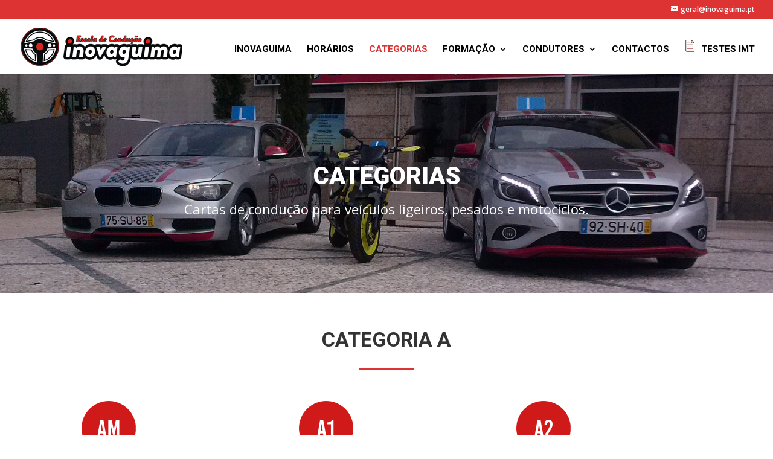

--- FILE ---
content_type: text/html; charset=UTF-8
request_url: https://inovaguima.pt/categorias/
body_size: 11258
content:
<!DOCTYPE html>
<html lang="pt-PT">
<head>
	<meta charset="UTF-8" />
<link rel="canonical" href="https://inovaguima.pt/categorias/" /><meta http-equiv="X-UA-Compatible" content="IE=edge">
	<link rel="pingback" href="https://inovaguima.pt/xmlrpc.php" />

	<script type="text/javascript">
		document.documentElement.className = 'js';
	</script>

	<script>var et_site_url='https://inovaguima.pt';var et_post_id='29586';function et_core_page_resource_fallback(a,b){"undefined"===typeof b&&(b=a.sheet.cssRules&&0===a.sheet.cssRules.length);b&&(a.onerror=null,a.onload=null,a.href?a.href=et_site_url+"/?et_core_page_resource="+a.id+et_post_id:a.src&&(a.src=et_site_url+"/?et_core_page_resource="+a.id+et_post_id))}
</script><title>CATEGORIAS | Inovaguima Escola de Condução</title>
<meta name='robots' content='max-image-preview:large' />
	<style>img:is([sizes="auto" i], [sizes^="auto," i]) { contain-intrinsic-size: 3000px 1500px }</style>
	<link rel='dns-prefetch' href='//fonts.googleapis.com' />
<link rel="alternate" type="application/rss+xml" title="Inovaguima Escola de Condução &raquo; Feed" href="https://inovaguima.pt/feed/" />
<link rel="alternate" type="application/rss+xml" title="Inovaguima Escola de Condução &raquo; Feed de comentários" href="https://inovaguima.pt/comments/feed/" />
<script type="text/javascript">
/* <![CDATA[ */
window._wpemojiSettings = {"baseUrl":"https:\/\/s.w.org\/images\/core\/emoji\/15.0.3\/72x72\/","ext":".png","svgUrl":"https:\/\/s.w.org\/images\/core\/emoji\/15.0.3\/svg\/","svgExt":".svg","source":{"concatemoji":"https:\/\/inovaguima.pt\/wp-includes\/js\/wp-emoji-release.min.js?ver=6.7.4"}};
/*! This file is auto-generated */
!function(i,n){var o,s,e;function c(e){try{var t={supportTests:e,timestamp:(new Date).valueOf()};sessionStorage.setItem(o,JSON.stringify(t))}catch(e){}}function p(e,t,n){e.clearRect(0,0,e.canvas.width,e.canvas.height),e.fillText(t,0,0);var t=new Uint32Array(e.getImageData(0,0,e.canvas.width,e.canvas.height).data),r=(e.clearRect(0,0,e.canvas.width,e.canvas.height),e.fillText(n,0,0),new Uint32Array(e.getImageData(0,0,e.canvas.width,e.canvas.height).data));return t.every(function(e,t){return e===r[t]})}function u(e,t,n){switch(t){case"flag":return n(e,"\ud83c\udff3\ufe0f\u200d\u26a7\ufe0f","\ud83c\udff3\ufe0f\u200b\u26a7\ufe0f")?!1:!n(e,"\ud83c\uddfa\ud83c\uddf3","\ud83c\uddfa\u200b\ud83c\uddf3")&&!n(e,"\ud83c\udff4\udb40\udc67\udb40\udc62\udb40\udc65\udb40\udc6e\udb40\udc67\udb40\udc7f","\ud83c\udff4\u200b\udb40\udc67\u200b\udb40\udc62\u200b\udb40\udc65\u200b\udb40\udc6e\u200b\udb40\udc67\u200b\udb40\udc7f");case"emoji":return!n(e,"\ud83d\udc26\u200d\u2b1b","\ud83d\udc26\u200b\u2b1b")}return!1}function f(e,t,n){var r="undefined"!=typeof WorkerGlobalScope&&self instanceof WorkerGlobalScope?new OffscreenCanvas(300,150):i.createElement("canvas"),a=r.getContext("2d",{willReadFrequently:!0}),o=(a.textBaseline="top",a.font="600 32px Arial",{});return e.forEach(function(e){o[e]=t(a,e,n)}),o}function t(e){var t=i.createElement("script");t.src=e,t.defer=!0,i.head.appendChild(t)}"undefined"!=typeof Promise&&(o="wpEmojiSettingsSupports",s=["flag","emoji"],n.supports={everything:!0,everythingExceptFlag:!0},e=new Promise(function(e){i.addEventListener("DOMContentLoaded",e,{once:!0})}),new Promise(function(t){var n=function(){try{var e=JSON.parse(sessionStorage.getItem(o));if("object"==typeof e&&"number"==typeof e.timestamp&&(new Date).valueOf()<e.timestamp+604800&&"object"==typeof e.supportTests)return e.supportTests}catch(e){}return null}();if(!n){if("undefined"!=typeof Worker&&"undefined"!=typeof OffscreenCanvas&&"undefined"!=typeof URL&&URL.createObjectURL&&"undefined"!=typeof Blob)try{var e="postMessage("+f.toString()+"("+[JSON.stringify(s),u.toString(),p.toString()].join(",")+"));",r=new Blob([e],{type:"text/javascript"}),a=new Worker(URL.createObjectURL(r),{name:"wpTestEmojiSupports"});return void(a.onmessage=function(e){c(n=e.data),a.terminate(),t(n)})}catch(e){}c(n=f(s,u,p))}t(n)}).then(function(e){for(var t in e)n.supports[t]=e[t],n.supports.everything=n.supports.everything&&n.supports[t],"flag"!==t&&(n.supports.everythingExceptFlag=n.supports.everythingExceptFlag&&n.supports[t]);n.supports.everythingExceptFlag=n.supports.everythingExceptFlag&&!n.supports.flag,n.DOMReady=!1,n.readyCallback=function(){n.DOMReady=!0}}).then(function(){return e}).then(function(){var e;n.supports.everything||(n.readyCallback(),(e=n.source||{}).concatemoji?t(e.concatemoji):e.wpemoji&&e.twemoji&&(t(e.twemoji),t(e.wpemoji)))}))}((window,document),window._wpemojiSettings);
/* ]]> */
</script>
<meta content="Divi v.4.7.7" name="generator"/><style id='wp-emoji-styles-inline-css' type='text/css'>

	img.wp-smiley, img.emoji {
		display: inline !important;
		border: none !important;
		box-shadow: none !important;
		height: 1em !important;
		width: 1em !important;
		margin: 0 0.07em !important;
		vertical-align: -0.1em !important;
		background: none !important;
		padding: 0 !important;
	}
</style>
<link rel='stylesheet' id='wp-block-library-css' href='https://inovaguima.pt/wp-includes/css/dist/block-library/style.min.css?ver=6.7.4' type='text/css' media='all' />
<style id='classic-theme-styles-inline-css' type='text/css'>
/*! This file is auto-generated */
.wp-block-button__link{color:#fff;background-color:#32373c;border-radius:9999px;box-shadow:none;text-decoration:none;padding:calc(.667em + 2px) calc(1.333em + 2px);font-size:1.125em}.wp-block-file__button{background:#32373c;color:#fff;text-decoration:none}
</style>
<style id='global-styles-inline-css' type='text/css'>
:root{--wp--preset--aspect-ratio--square: 1;--wp--preset--aspect-ratio--4-3: 4/3;--wp--preset--aspect-ratio--3-4: 3/4;--wp--preset--aspect-ratio--3-2: 3/2;--wp--preset--aspect-ratio--2-3: 2/3;--wp--preset--aspect-ratio--16-9: 16/9;--wp--preset--aspect-ratio--9-16: 9/16;--wp--preset--color--black: #000000;--wp--preset--color--cyan-bluish-gray: #abb8c3;--wp--preset--color--white: #ffffff;--wp--preset--color--pale-pink: #f78da7;--wp--preset--color--vivid-red: #cf2e2e;--wp--preset--color--luminous-vivid-orange: #ff6900;--wp--preset--color--luminous-vivid-amber: #fcb900;--wp--preset--color--light-green-cyan: #7bdcb5;--wp--preset--color--vivid-green-cyan: #00d084;--wp--preset--color--pale-cyan-blue: #8ed1fc;--wp--preset--color--vivid-cyan-blue: #0693e3;--wp--preset--color--vivid-purple: #9b51e0;--wp--preset--gradient--vivid-cyan-blue-to-vivid-purple: linear-gradient(135deg,rgba(6,147,227,1) 0%,rgb(155,81,224) 100%);--wp--preset--gradient--light-green-cyan-to-vivid-green-cyan: linear-gradient(135deg,rgb(122,220,180) 0%,rgb(0,208,130) 100%);--wp--preset--gradient--luminous-vivid-amber-to-luminous-vivid-orange: linear-gradient(135deg,rgba(252,185,0,1) 0%,rgba(255,105,0,1) 100%);--wp--preset--gradient--luminous-vivid-orange-to-vivid-red: linear-gradient(135deg,rgba(255,105,0,1) 0%,rgb(207,46,46) 100%);--wp--preset--gradient--very-light-gray-to-cyan-bluish-gray: linear-gradient(135deg,rgb(238,238,238) 0%,rgb(169,184,195) 100%);--wp--preset--gradient--cool-to-warm-spectrum: linear-gradient(135deg,rgb(74,234,220) 0%,rgb(151,120,209) 20%,rgb(207,42,186) 40%,rgb(238,44,130) 60%,rgb(251,105,98) 80%,rgb(254,248,76) 100%);--wp--preset--gradient--blush-light-purple: linear-gradient(135deg,rgb(255,206,236) 0%,rgb(152,150,240) 100%);--wp--preset--gradient--blush-bordeaux: linear-gradient(135deg,rgb(254,205,165) 0%,rgb(254,45,45) 50%,rgb(107,0,62) 100%);--wp--preset--gradient--luminous-dusk: linear-gradient(135deg,rgb(255,203,112) 0%,rgb(199,81,192) 50%,rgb(65,88,208) 100%);--wp--preset--gradient--pale-ocean: linear-gradient(135deg,rgb(255,245,203) 0%,rgb(182,227,212) 50%,rgb(51,167,181) 100%);--wp--preset--gradient--electric-grass: linear-gradient(135deg,rgb(202,248,128) 0%,rgb(113,206,126) 100%);--wp--preset--gradient--midnight: linear-gradient(135deg,rgb(2,3,129) 0%,rgb(40,116,252) 100%);--wp--preset--font-size--small: 13px;--wp--preset--font-size--medium: 20px;--wp--preset--font-size--large: 36px;--wp--preset--font-size--x-large: 42px;--wp--preset--spacing--20: 0.44rem;--wp--preset--spacing--30: 0.67rem;--wp--preset--spacing--40: 1rem;--wp--preset--spacing--50: 1.5rem;--wp--preset--spacing--60: 2.25rem;--wp--preset--spacing--70: 3.38rem;--wp--preset--spacing--80: 5.06rem;--wp--preset--shadow--natural: 6px 6px 9px rgba(0, 0, 0, 0.2);--wp--preset--shadow--deep: 12px 12px 50px rgba(0, 0, 0, 0.4);--wp--preset--shadow--sharp: 6px 6px 0px rgba(0, 0, 0, 0.2);--wp--preset--shadow--outlined: 6px 6px 0px -3px rgba(255, 255, 255, 1), 6px 6px rgba(0, 0, 0, 1);--wp--preset--shadow--crisp: 6px 6px 0px rgba(0, 0, 0, 1);}:where(.is-layout-flex){gap: 0.5em;}:where(.is-layout-grid){gap: 0.5em;}body .is-layout-flex{display: flex;}.is-layout-flex{flex-wrap: wrap;align-items: center;}.is-layout-flex > :is(*, div){margin: 0;}body .is-layout-grid{display: grid;}.is-layout-grid > :is(*, div){margin: 0;}:where(.wp-block-columns.is-layout-flex){gap: 2em;}:where(.wp-block-columns.is-layout-grid){gap: 2em;}:where(.wp-block-post-template.is-layout-flex){gap: 1.25em;}:where(.wp-block-post-template.is-layout-grid){gap: 1.25em;}.has-black-color{color: var(--wp--preset--color--black) !important;}.has-cyan-bluish-gray-color{color: var(--wp--preset--color--cyan-bluish-gray) !important;}.has-white-color{color: var(--wp--preset--color--white) !important;}.has-pale-pink-color{color: var(--wp--preset--color--pale-pink) !important;}.has-vivid-red-color{color: var(--wp--preset--color--vivid-red) !important;}.has-luminous-vivid-orange-color{color: var(--wp--preset--color--luminous-vivid-orange) !important;}.has-luminous-vivid-amber-color{color: var(--wp--preset--color--luminous-vivid-amber) !important;}.has-light-green-cyan-color{color: var(--wp--preset--color--light-green-cyan) !important;}.has-vivid-green-cyan-color{color: var(--wp--preset--color--vivid-green-cyan) !important;}.has-pale-cyan-blue-color{color: var(--wp--preset--color--pale-cyan-blue) !important;}.has-vivid-cyan-blue-color{color: var(--wp--preset--color--vivid-cyan-blue) !important;}.has-vivid-purple-color{color: var(--wp--preset--color--vivid-purple) !important;}.has-black-background-color{background-color: var(--wp--preset--color--black) !important;}.has-cyan-bluish-gray-background-color{background-color: var(--wp--preset--color--cyan-bluish-gray) !important;}.has-white-background-color{background-color: var(--wp--preset--color--white) !important;}.has-pale-pink-background-color{background-color: var(--wp--preset--color--pale-pink) !important;}.has-vivid-red-background-color{background-color: var(--wp--preset--color--vivid-red) !important;}.has-luminous-vivid-orange-background-color{background-color: var(--wp--preset--color--luminous-vivid-orange) !important;}.has-luminous-vivid-amber-background-color{background-color: var(--wp--preset--color--luminous-vivid-amber) !important;}.has-light-green-cyan-background-color{background-color: var(--wp--preset--color--light-green-cyan) !important;}.has-vivid-green-cyan-background-color{background-color: var(--wp--preset--color--vivid-green-cyan) !important;}.has-pale-cyan-blue-background-color{background-color: var(--wp--preset--color--pale-cyan-blue) !important;}.has-vivid-cyan-blue-background-color{background-color: var(--wp--preset--color--vivid-cyan-blue) !important;}.has-vivid-purple-background-color{background-color: var(--wp--preset--color--vivid-purple) !important;}.has-black-border-color{border-color: var(--wp--preset--color--black) !important;}.has-cyan-bluish-gray-border-color{border-color: var(--wp--preset--color--cyan-bluish-gray) !important;}.has-white-border-color{border-color: var(--wp--preset--color--white) !important;}.has-pale-pink-border-color{border-color: var(--wp--preset--color--pale-pink) !important;}.has-vivid-red-border-color{border-color: var(--wp--preset--color--vivid-red) !important;}.has-luminous-vivid-orange-border-color{border-color: var(--wp--preset--color--luminous-vivid-orange) !important;}.has-luminous-vivid-amber-border-color{border-color: var(--wp--preset--color--luminous-vivid-amber) !important;}.has-light-green-cyan-border-color{border-color: var(--wp--preset--color--light-green-cyan) !important;}.has-vivid-green-cyan-border-color{border-color: var(--wp--preset--color--vivid-green-cyan) !important;}.has-pale-cyan-blue-border-color{border-color: var(--wp--preset--color--pale-cyan-blue) !important;}.has-vivid-cyan-blue-border-color{border-color: var(--wp--preset--color--vivid-cyan-blue) !important;}.has-vivid-purple-border-color{border-color: var(--wp--preset--color--vivid-purple) !important;}.has-vivid-cyan-blue-to-vivid-purple-gradient-background{background: var(--wp--preset--gradient--vivid-cyan-blue-to-vivid-purple) !important;}.has-light-green-cyan-to-vivid-green-cyan-gradient-background{background: var(--wp--preset--gradient--light-green-cyan-to-vivid-green-cyan) !important;}.has-luminous-vivid-amber-to-luminous-vivid-orange-gradient-background{background: var(--wp--preset--gradient--luminous-vivid-amber-to-luminous-vivid-orange) !important;}.has-luminous-vivid-orange-to-vivid-red-gradient-background{background: var(--wp--preset--gradient--luminous-vivid-orange-to-vivid-red) !important;}.has-very-light-gray-to-cyan-bluish-gray-gradient-background{background: var(--wp--preset--gradient--very-light-gray-to-cyan-bluish-gray) !important;}.has-cool-to-warm-spectrum-gradient-background{background: var(--wp--preset--gradient--cool-to-warm-spectrum) !important;}.has-blush-light-purple-gradient-background{background: var(--wp--preset--gradient--blush-light-purple) !important;}.has-blush-bordeaux-gradient-background{background: var(--wp--preset--gradient--blush-bordeaux) !important;}.has-luminous-dusk-gradient-background{background: var(--wp--preset--gradient--luminous-dusk) !important;}.has-pale-ocean-gradient-background{background: var(--wp--preset--gradient--pale-ocean) !important;}.has-electric-grass-gradient-background{background: var(--wp--preset--gradient--electric-grass) !important;}.has-midnight-gradient-background{background: var(--wp--preset--gradient--midnight) !important;}.has-small-font-size{font-size: var(--wp--preset--font-size--small) !important;}.has-medium-font-size{font-size: var(--wp--preset--font-size--medium) !important;}.has-large-font-size{font-size: var(--wp--preset--font-size--large) !important;}.has-x-large-font-size{font-size: var(--wp--preset--font-size--x-large) !important;}
:where(.wp-block-post-template.is-layout-flex){gap: 1.25em;}:where(.wp-block-post-template.is-layout-grid){gap: 1.25em;}
:where(.wp-block-columns.is-layout-flex){gap: 2em;}:where(.wp-block-columns.is-layout-grid){gap: 2em;}
:root :where(.wp-block-pullquote){font-size: 1.5em;line-height: 1.6;}
</style>
<link rel='stylesheet' id='divi-fonts-css' href='https://fonts.googleapis.com/css?family=Open+Sans:300italic,400italic,600italic,700italic,800italic,400,300,600,700,800&#038;subset=latin,latin-ext&#038;display=swap' type='text/css' media='all' />
<link rel='stylesheet' id='divi-style-css' href='https://inovaguima.pt/wp-content/themes/Divi/style.css?ver=4.7.7' type='text/css' media='all' />
<link rel='stylesheet' id='et-builder-googlefonts-cached-css' href='https://fonts.googleapis.com/css?family=Roboto:100,100italic,300,300italic,regular,italic,500,500italic,700,700italic,900,900italic|Open+Sans:300,300italic,regular,italic,600,600italic,700,700italic,800,800italic|Dosis:200,300,regular,500,600,700,800|Montserrat:100,100italic,200,200italic,300,300italic,regular,italic,500,500italic,600,600italic,700,700italic,800,800italic,900,900italic&#038;subset=latin-ext,greek,greek-ext,vietnamese,cyrillic,latin,cyrillic-ext&#038;display=swap' type='text/css' media='all' />
<link rel='stylesheet' id='dashicons-css' href='https://inovaguima.pt/wp-includes/css/dashicons.min.css?ver=6.7.4' type='text/css' media='all' />
<script type="text/javascript" src="https://inovaguima.pt/wp-includes/js/jquery/jquery.min.js?ver=3.7.1" id="jquery-core-js"></script>
<script type="text/javascript" src="https://inovaguima.pt/wp-includes/js/jquery/jquery-migrate.min.js?ver=3.4.1" id="jquery-migrate-js"></script>
<link rel="https://api.w.org/" href="https://inovaguima.pt/wp-json/" /><link rel="alternate" title="JSON" type="application/json" href="https://inovaguima.pt/wp-json/wp/v2/pages/29586" /><link rel="EditURI" type="application/rsd+xml" title="RSD" href="https://inovaguima.pt/xmlrpc.php?rsd" />
<meta name="generator" content="WordPress 6.7.4" />
<link rel="canonical" href="https://inovaguima.pt/categorias/" />
<link rel='shortlink' href='https://inovaguima.pt/?p=29586' />
<link rel="alternate" title="oEmbed (JSON)" type="application/json+oembed" href="https://inovaguima.pt/wp-json/oembed/1.0/embed?url=https%3A%2F%2Finovaguima.pt%2Fcategorias%2F" />
<link rel="alternate" title="oEmbed (XML)" type="text/xml+oembed" href="https://inovaguima.pt/wp-json/oembed/1.0/embed?url=https%3A%2F%2Finovaguima.pt%2Fcategorias%2F&#038;format=xml" />
<meta name="viewport" content="width=device-width, initial-scale=1.0, maximum-scale=1.0, user-scalable=0" /><link rel="preload" href="https://inovaguima.pt/wp-content/themes/Divi/core/admin/fonts/modules.ttf" as="font" crossorigin="anonymous"><script type="text/javascript">
jQuery(document).ready(function(){
jQuery("button.et_pb_contact_submit").text('Enviar');
});
</script><link rel="icon" href="https://inovaguima.pt/wp-content/uploads/2017/05/inovaguima_favicon.png" sizes="32x32" />
<link rel="icon" href="https://inovaguima.pt/wp-content/uploads/2017/05/inovaguima_favicon.png" sizes="192x192" />
<link rel="apple-touch-icon" href="https://inovaguima.pt/wp-content/uploads/2017/05/inovaguima_favicon.png" />
<meta name="msapplication-TileImage" content="https://inovaguima.pt/wp-content/uploads/2017/05/inovaguima_favicon.png" />
<link rel="stylesheet" id="et-divi-customizer-global-cached-inline-styles" href="https://inovaguima.pt/wp-content/et-cache/global/et-divi-customizer-global-17696046546007.min.css" onerror="et_core_page_resource_fallback(this, true)" onload="et_core_page_resource_fallback(this)" /></head>
<body class="page-template-default page page-id-29586 et_pb_button_helper_class et_fullwidth_nav et_fullwidth_secondary_nav et_fixed_nav et_show_nav et_secondary_nav_enabled et_primary_nav_dropdown_animation_fade et_secondary_nav_dropdown_animation_fade et_header_style_left et_pb_footer_columns4 et_cover_background et_pb_gutter osx et_pb_gutters3 et_pb_pagebuilder_layout et_smooth_scroll et_no_sidebar et_divi_theme et-db et_minified_js et_minified_css">
	<div id="page-container">

					<div id="top-header">
			<div class="container clearfix">

			
				<div id="et-info">
				
									<a href="mailto:geral@inovaguima.pt"><span id="et-info-email">geral@inovaguima.pt</span></a>
				
								</div> <!-- #et-info -->

			
				<div id="et-secondary-menu">
								</div> <!-- #et-secondary-menu -->

			</div> <!-- .container -->
		</div> <!-- #top-header -->
		
	
			<header id="main-header" data-height-onload="70">
			<div class="container clearfix et_menu_container">
							<div class="logo_container">
					<span class="logo_helper"></span>
					<a href="https://inovaguima.pt/">
						<img src="https://inovaguima.pt/wp-content/uploads/2017/05/inovaguima_logo.png" alt="Inovaguima Escola de Condução" id="logo" data-height-percentage="80" />
					</a>
				</div>
							<div id="et-top-navigation" data-height="70" data-fixed-height="40">
											<nav id="top-menu-nav">
						<ul id="top-menu" class="nav"><li id="menu-item-29029" class="menu-item menu-item-type-custom menu-item-object-custom menu-item-home menu-item-29029"><a href="https://inovaguima.pt/">INOVAGUIMA</a></li>
<li id="menu-item-29446" class="menu-item menu-item-type-post_type menu-item-object-page menu-item-29446"><a href="https://inovaguima.pt/horarios/">HORÁRIOS</a></li>
<li id="menu-item-30573" class="menu-item menu-item-type-post_type menu-item-object-page current-menu-item page_item page-item-29586 current_page_item menu-item-30573"><a href="https://inovaguima.pt/categorias/" aria-current="page">CATEGORIAS</a></li>
<li id="menu-item-30959" class="menu-item menu-item-type-custom menu-item-object-custom menu-item-has-children menu-item-30959"><a href="#">FORMAÇÃO</a>
<ul class="sub-menu">
	<li id="menu-item-29594" class="menu-item menu-item-type-post_type menu-item-object-page menu-item-29594"><a href="https://inovaguima.pt/formacaocam/">FORMAÇÃO CAM</a></li>
	<li id="menu-item-30958" class="menu-item menu-item-type-post_type menu-item-object-page menu-item-30958"><a href="https://inovaguima.pt/tcc/">FORMAÇÃO TCC</a></li>
	<li id="menu-item-30957" class="menu-item menu-item-type-post_type menu-item-object-page menu-item-30957"><a href="https://inovaguima.pt/adr/">FORMAÇÃO ADR</a></li>
</ul>
</li>
<li id="menu-item-31013" class="menu-item menu-item-type-custom menu-item-object-custom menu-item-has-children menu-item-31013"><a href="#">CONDUTORES</a>
<ul class="sub-menu">
	<li id="menu-item-29595" class="menu-item menu-item-type-post_type menu-item-object-page menu-item-29595"><a href="https://inovaguima.pt/condutores/">CARTA DE LIGEIRO COM REBOQUE</a></li>
	<li id="menu-item-31012" class="menu-item menu-item-type-post_type menu-item-object-page menu-item-31012"><a href="https://inovaguima.pt/treino-a-encartados/">TREINO A ENCARTADOS</a></li>
	<li id="menu-item-31087" class="menu-item menu-item-type-post_type menu-item-object-page menu-item-31087"><a href="https://inovaguima.pt/carta-por-pontos/">CARTA POR PONTOS</a></li>
</ul>
</li>
<li id="menu-item-29400" class="menu-item menu-item-type-post_type menu-item-object-page menu-item-29400"><a href="https://inovaguima.pt/contactos/">CONTACTOS</a></li>
<li id="menu-item-30793" class="menu-item menu-item-type-custom menu-item-object-custom menu-item-30793"><a target="_blank" href="http://www.bomcondutor.pt"><img src="https://inovaguima.pt/wp-content/uploads/2017/05/testes_imt_logo.png"/>  TESTES IMT</a></li>
</ul>						</nav>
					
					
					
					
					<div id="et_mobile_nav_menu">
				<div class="mobile_nav closed">
					<span class="select_page">Select Page</span>
					<span class="mobile_menu_bar mobile_menu_bar_toggle"></span>
				</div>
			</div>				</div> <!-- #et-top-navigation -->
			</div> <!-- .container -->
			<div class="et_search_outer">
				<div class="container et_search_form_container">
					<form role="search" method="get" class="et-search-form" action="https://inovaguima.pt/">
					<input type="search" class="et-search-field" placeholder="Search &hellip;" value="" name="s" title="Search for:" />					</form>
					<span class="et_close_search_field"></span>
				</div>
			</div>
		</header> <!-- #main-header -->
			<div id="et-main-area">
	
<div id="main-content">


			
				<article id="post-29586" class="post-29586 page type-page status-publish hentry">

				
					<div class="entry-content">
					<div id="et-boc" class="et-boc">
			
		<div class="et-l et-l--post">
			<div class="et_builder_inner_content et_pb_gutters3">
		<div id="dotover" class="et_pb_section et_pb_section_0 et_pb_with_background et_section_regular" >
				
				
				
				
					<div class="et_pb_row et_pb_row_0">
				<div class="et_pb_column et_pb_column_4_4 et_pb_column_0  et_pb_css_mix_blend_mode_passthrough et-last-child">
				
				
				<div id="toptext" class="et_pb_module et_pb_cta_0 et_hover_enabled et_pb_promo  et_pb_text_align_center et_pb_bg_layout_dark et_pb_no_bg">
				
				
				<div class="et_pb_promo_description"><h2 class="et_pb_module_header">CATEGORIAS</h2><div>Cartas de condução para veículos ligeiros, pesados e motociclos.</div></div>
				
			</div>
			</div> <!-- .et_pb_column -->
				
				
			</div> <!-- .et_pb_row -->
				
				
			</div> <!-- .et_pb_section --><div class="et_pb_section et_pb_section_1 et_section_regular" >
				
				
				
				
					<div class="et_pb_row et_pb_row_1 et_pb_gutters2">
				<div class="et_pb_column et_pb_column_4_4 et_pb_column_1  et_pb_css_mix_blend_mode_passthrough et-last-child">
				
				
				<div class="et_pb_module et_pb_cta_1 et_pb_promo  et_pb_text_align_center et_pb_bg_layout_light et_pb_no_bg">
				
				
				<div class="et_pb_promo_description"><h2 class="et_pb_module_header">CATEGORIA A</h2></div>
				
			</div><div class="et_pb_module et_pb_divider et_pb_divider_0 et_pb_divider_position_center et_pb_space"><div class="et_pb_divider_internal"></div></div>
			</div> <!-- .et_pb_column -->
				
				
			</div> <!-- .et_pb_row --><div class="et_pb_row et_pb_row_2">
				<div class="et_pb_column et_pb_column_1_3 et_pb_column_2  et_pb_css_mix_blend_mode_passthrough">
				
				
				<div class="et_pb_module et_pb_blurb et_pb_blurb_0  et_pb_text_align_left  et_pb_blurb_position_top et_pb_bg_layout_light">
				
				
				<div class="et_pb_blurb_content">
					<div class="et_pb_main_blurb_image"><span class="et_pb_image_wrap"><img loading="lazy" decoding="async" width="298" height="95" src="https://inovaguima.pt/wp-content/uploads/2017/04/cat001.png" alt="" class="et-waypoint et_pb_animation_off wp-image-30745" /></span></div>
					<div class="et_pb_blurb_container">
						<h4 class="et_pb_module_header"><span>Categoria AM</span></h4>
						<div class="et_pb_blurb_description"><strong>Veículo a que habilita:</strong> Ciclomotores e quadriciclo ligeiro.<br />
<strong>Idade Mínima:</strong> 16 anos</div>
					</div>
				</div> <!-- .et_pb_blurb_content -->
			</div> <!-- .et_pb_blurb --><div class="et_pb_module et_pb_blurb et_pb_blurb_1  et_pb_text_align_left  et_pb_blurb_position_top et_pb_bg_layout_light">
				
				
				<div class="et_pb_blurb_content">
					<div class="et_pb_main_blurb_image"><span class="et_pb_image_wrap"><img loading="lazy" decoding="async" width="298" height="95" src="https://inovaguima.pt/wp-content/uploads/2017/04/cat04.png" alt="" class="et-waypoint et_pb_animation_off wp-image-30749" /></span></div>
					<div class="et_pb_blurb_container">
						<h4 class="et_pb_module_header"><span>Categoria A</span></h4>
						<div class="et_pb_blurb_description"><strong>Veículo a que habilita:</strong> Motociclos com ou sem carro lateral.<br />
<strong>Idade Mínima:</strong> 24 anos</div>
					</div>
				</div> <!-- .et_pb_blurb_content -->
			</div> <!-- .et_pb_blurb -->
			</div> <!-- .et_pb_column --><div class="et_pb_column et_pb_column_1_3 et_pb_column_3  et_pb_css_mix_blend_mode_passthrough">
				
				
				<div class="et_pb_module et_pb_blurb et_pb_blurb_2  et_pb_text_align_left  et_pb_blurb_position_top et_pb_bg_layout_light">
				
				
				<div class="et_pb_blurb_content">
					<div class="et_pb_main_blurb_image"><span class="et_pb_image_wrap"><img loading="lazy" decoding="async" width="298" height="95" src="https://inovaguima.pt/wp-content/uploads/2017/04/cat02.png" alt="" class="et-waypoint et_pb_animation_off wp-image-30747" /></span></div>
					<div class="et_pb_blurb_container">
						<h4 class="et_pb_module_header"><span>Categoria A1</span></h4>
						<div class="et_pb_blurb_description"><strong>Veículo a que habilita:</strong> Motociclos de cilindrada não superior a 125 cm3 e de potência máxima até 11 KW.<br />
<strong>Idade Mínima:</strong> 16 anos</div>
					</div>
				</div> <!-- .et_pb_blurb_content -->
			</div> <!-- .et_pb_blurb -->
			</div> <!-- .et_pb_column --><div class="et_pb_column et_pb_column_1_3 et_pb_column_4  et_pb_css_mix_blend_mode_passthrough et-last-child">
				
				
				<div class="et_pb_module et_pb_blurb et_pb_blurb_3  et_pb_text_align_left  et_pb_blurb_position_top et_pb_bg_layout_light">
				
				
				<div class="et_pb_blurb_content">
					<div class="et_pb_main_blurb_image"><span class="et_pb_image_wrap"><img loading="lazy" decoding="async" width="298" height="95" src="https://inovaguima.pt/wp-content/uploads/2017/04/cat03.png" alt="" class="et-waypoint et_pb_animation_off wp-image-30748" /></span></div>
					<div class="et_pb_blurb_container">
						<h4 class="et_pb_module_header"><span>Categoria A2</span></h4>
						<div class="et_pb_blurb_description"><strong>Veículo a que habilita:</strong> Motociclo de potência máxima não superior a 35 kw.<br />
<strong>Idade Mínima:</strong> 18 anos</div>
					</div>
				</div> <!-- .et_pb_blurb_content -->
			</div> <!-- .et_pb_blurb -->
			</div> <!-- .et_pb_column -->
				
				
			</div> <!-- .et_pb_row -->
				
				
			</div> <!-- .et_pb_section --><div class="et_pb_section et_pb_section_2 et_pb_with_background et_section_regular" >
				
				
				
				
					<div class="et_pb_row et_pb_row_3 et_pb_gutters2">
				<div class="et_pb_column et_pb_column_4_4 et_pb_column_5  et_pb_css_mix_blend_mode_passthrough et-last-child">
				
				
				<div class="et_pb_module et_pb_cta_2 et_hover_enabled et_pb_promo  et_pb_text_align_center et_pb_bg_layout_light et_pb_no_bg">
				
				
				<div class="et_pb_promo_description"><h2 class="et_pb_module_header">CATEGORIA B</h2></div>
				
			</div><div class="et_pb_module et_pb_divider et_pb_divider_1 et_pb_divider_position_center et_pb_space"><div class="et_pb_divider_internal"></div></div>
			</div> <!-- .et_pb_column -->
				
				
			</div> <!-- .et_pb_row --><div class="et_pb_row et_pb_row_4">
				<div class="et_pb_column et_pb_column_1_3 et_pb_column_6  et_pb_css_mix_blend_mode_passthrough">
				
				
				<div class="et_pb_module et_pb_blurb et_pb_blurb_4  et_pb_text_align_left  et_pb_blurb_position_top et_pb_bg_layout_light">
				
				
				<div class="et_pb_blurb_content">
					<div class="et_pb_main_blurb_image"><span class="et_pb_image_wrap"><img loading="lazy" decoding="async" width="298" height="95" src="https://inovaguima.pt/wp-content/uploads/2017/04/cat005.png" alt="" class="et-waypoint et_pb_animation_off wp-image-30766" /></span></div>
					<div class="et_pb_blurb_container">
						<h4 class="et_pb_module_header"><span>Categoria B</span></h4>
						<div class="et_pb_blurb_description"><strong>Veículo a que habilita:</strong> Automóveis ligeiros ou conjuntos de veículos compostos por automóvel ligeiro e reboque de massa máxima até 750 kg ou, sendo este superior, com massa máxima do conjunto não superior a 3500 kg.<br />
<strong>Idade Mínima:</strong> 18 anos</div>
					</div>
				</div> <!-- .et_pb_blurb_content -->
			</div> <!-- .et_pb_blurb -->
			</div> <!-- .et_pb_column --><div class="et_pb_column et_pb_column_1_3 et_pb_column_7  et_pb_css_mix_blend_mode_passthrough">
				
				
				<div class="et_pb_module et_pb_blurb et_pb_blurb_5  et_pb_text_align_left  et_pb_blurb_position_top et_pb_bg_layout_light">
				
				
				<div class="et_pb_blurb_content">
					<div class="et_pb_main_blurb_image"><span class="et_pb_image_wrap"><img loading="lazy" decoding="async" width="298" height="95" src="https://inovaguima.pt/wp-content/uploads/2017/04/cat006.png" alt="" class="et-waypoint et_pb_animation_off wp-image-30767" /></span></div>
					<div class="et_pb_blurb_container">
						<h4 class="et_pb_module_header"><span>Categoria B1</span></h4>
						<div class="et_pb_blurb_description"><strong>Veículo a que habilita:</strong> Quadriciclos pesados.<br />
<strong>Idade Mínima:</strong> 16 anos</div>
					</div>
				</div> <!-- .et_pb_blurb_content -->
			</div> <!-- .et_pb_blurb -->
			</div> <!-- .et_pb_column --><div class="et_pb_column et_pb_column_1_3 et_pb_column_8  et_pb_css_mix_blend_mode_passthrough et-last-child">
				
				
				<div class="et_pb_module et_pb_blurb et_pb_blurb_6  et_pb_text_align_left  et_pb_blurb_position_top et_pb_bg_layout_light">
				
				
				<div class="et_pb_blurb_content">
					<div class="et_pb_main_blurb_image"><span class="et_pb_image_wrap"><img loading="lazy" decoding="async" width="298" height="95" src="https://inovaguima.pt/wp-content/uploads/2017/04/cat007.png" alt="" class="et-waypoint et_pb_animation_off wp-image-30768" /></span></div>
					<div class="et_pb_blurb_container">
						<h4 class="et_pb_module_header"><span>Categoria B+E</span></h4>
						<div class="et_pb_blurb_description"><strong>Veículo a que habilita:</strong> Conjuntos de veículos acoplados, composto por um automóvel ligeiro e um reboque ou semirreboque com massa máxima autorizada não superior a 3500kg.<br />
<strong>Idade Mínima:</strong> 18 anos</div>
					</div>
				</div> <!-- .et_pb_blurb_content -->
			</div> <!-- .et_pb_blurb -->
			</div> <!-- .et_pb_column -->
				
				
			</div> <!-- .et_pb_row -->
				
				
			</div> <!-- .et_pb_section --><div class="et_pb_section et_pb_section_3 et_section_regular" >
				
				
				
				
					<div class="et_pb_row et_pb_row_5 et_pb_gutters2">
				<div class="et_pb_column et_pb_column_4_4 et_pb_column_9  et_pb_css_mix_blend_mode_passthrough et-last-child">
				
				
				<div class="et_pb_module et_pb_cta_3 et_hover_enabled et_pb_promo  et_pb_text_align_center et_pb_bg_layout_light et_pb_no_bg">
				
				
				<div class="et_pb_promo_description"><h2 class="et_pb_module_header">CATEGORIA C</h2></div>
				
			</div><div class="et_pb_module et_pb_divider et_pb_divider_2 et_pb_divider_position_center et_pb_space"><div class="et_pb_divider_internal"></div></div>
			</div> <!-- .et_pb_column -->
				
				
			</div> <!-- .et_pb_row --><div class="et_pb_row et_pb_row_6">
				<div class="et_pb_column et_pb_column_1_3 et_pb_column_10  et_pb_css_mix_blend_mode_passthrough">
				
				
				<div class="et_pb_module et_pb_blurb et_pb_blurb_7  et_pb_text_align_left  et_pb_blurb_position_top et_pb_bg_layout_light">
				
				
				<div class="et_pb_blurb_content">
					<div class="et_pb_main_blurb_image"><span class="et_pb_image_wrap"><img loading="lazy" decoding="async" width="298" height="95" src="https://inovaguima.pt/wp-content/uploads/2017/04/cat08.png" alt="" class="et-waypoint et_pb_animation_off wp-image-30753" /></span></div>
					<div class="et_pb_blurb_container">
						<h4 class="et_pb_module_header"><span>Categoria C</span></h4>
						<div class="et_pb_blurb_description"><strong>Veículo a que habilita:</strong> Automóveis pesados de mercadorias, a que pode ser atrelado reboque com massa máxima até 750 kg.<br />
<strong>Idade Mínima:</strong> 21 anos</div>
					</div>
				</div> <!-- .et_pb_blurb_content -->
			</div> <!-- .et_pb_blurb --><div class="et_pb_module et_pb_blurb et_pb_blurb_8  et_pb_text_align_left  et_pb_blurb_position_top et_pb_bg_layout_light">
				
				
				<div class="et_pb_blurb_content">
					<div class="et_pb_main_blurb_image"><span class="et_pb_image_wrap"><img loading="lazy" decoding="async" width="298" height="95" src="https://inovaguima.pt/wp-content/uploads/2017/04/cat11.png" alt="" class="et-waypoint et_pb_animation_off wp-image-30756" /></span></div>
					<div class="et_pb_blurb_container">
						<h4 class="et_pb_module_header"><span>Categoria C1+E</span></h4>
						<div class="et_pb_blurb_description"><strong>Veículo a que habilita:</strong> Conjunto de veículos acoplados, compostos por um veículo trator da categoria C1 e um reboque ou semirreboque com massa máxima autorizada superior a 750 kg, desde que a massa máxima do conjunto formada não exceda 12 000 kg.<br />
<strong>Idade Mínima:</strong> 18 anos</div>
					</div>
				</div> <!-- .et_pb_blurb_content -->
			</div> <!-- .et_pb_blurb -->
			</div> <!-- .et_pb_column --><div class="et_pb_column et_pb_column_1_3 et_pb_column_11  et_pb_css_mix_blend_mode_passthrough">
				
				
				<div class="et_pb_module et_pb_blurb et_pb_blurb_9  et_pb_text_align_left  et_pb_blurb_position_top et_pb_bg_layout_light">
				
				
				<div class="et_pb_blurb_content">
					<div class="et_pb_main_blurb_image"><span class="et_pb_image_wrap"><img loading="lazy" decoding="async" width="298" height="95" src="https://inovaguima.pt/wp-content/uploads/2017/04/cat09.png" alt="" class="et-waypoint et_pb_animation_off wp-image-30754" /></span></div>
					<div class="et_pb_blurb_container">
						<h4 class="et_pb_module_header"><span>Categoria C1</span></h4>
						<div class="et_pb_blurb_description"><strong>Veículo a que habilita:</strong> Automóveis pesados de mercadorias de massa máxima autorizada inferior a 7500 kg, a que pode ser atrelado um reboque com massa máxima autorizada até 750 kg<br />
<strong>Idade Mínima:</strong> 18 anos</div>
					</div>
				</div> <!-- .et_pb_blurb_content -->
			</div> <!-- .et_pb_blurb -->
			</div> <!-- .et_pb_column --><div class="et_pb_column et_pb_column_1_3 et_pb_column_12  et_pb_css_mix_blend_mode_passthrough et-last-child">
				
				
				<div class="et_pb_module et_pb_blurb et_pb_blurb_10  et_pb_text_align_left  et_pb_blurb_position_top et_pb_bg_layout_light">
				
				
				<div class="et_pb_blurb_content">
					<div class="et_pb_main_blurb_image"><span class="et_pb_image_wrap"><img loading="lazy" decoding="async" width="298" height="95" src="https://inovaguima.pt/wp-content/uploads/2017/04/cat10.png" alt="" class="et-waypoint et_pb_animation_off wp-image-30755" /></span></div>
					<div class="et_pb_blurb_container">
						<h4 class="et_pb_module_header"><span>Categoria C+E</span></h4>
						<div class="et_pb_blurb_description"><strong>Veículo a que habilita:</strong> Conjuntos de veículos acoplados compostos por veículo trator da categoria C e reboque ou semirreboque com massa máxima autorizada superior a 750 kg.<br />
<strong>Idade Mínima:</strong> 21 anos</div>
					</div>
				</div> <!-- .et_pb_blurb_content -->
			</div> <!-- .et_pb_blurb -->
			</div> <!-- .et_pb_column -->
				
				
			</div> <!-- .et_pb_row -->
				
				
			</div> <!-- .et_pb_section --><div class="et_pb_section et_pb_section_4 et_pb_with_background et_section_regular" >
				
				
				
				
					<div class="et_pb_row et_pb_row_7 et_pb_gutters2">
				<div class="et_pb_column et_pb_column_4_4 et_pb_column_13  et_pb_css_mix_blend_mode_passthrough et-last-child">
				
				
				<div class="et_pb_module et_pb_cta_4 et_hover_enabled et_pb_promo  et_pb_text_align_center et_pb_bg_layout_light et_pb_no_bg">
				
				
				<div class="et_pb_promo_description"><h2 class="et_pb_module_header">CATEGORIA D</h2></div>
				
			</div><div class="et_pb_module et_pb_divider et_pb_divider_3 et_pb_divider_position_center et_pb_space"><div class="et_pb_divider_internal"></div></div>
			</div> <!-- .et_pb_column -->
				
				
			</div> <!-- .et_pb_row --><div class="et_pb_row et_pb_row_8">
				<div class="et_pb_column et_pb_column_1_3 et_pb_column_14  et_pb_css_mix_blend_mode_passthrough">
				
				
				<div class="et_pb_module et_pb_blurb et_pb_blurb_11  et_pb_text_align_left  et_pb_blurb_position_top et_pb_bg_layout_light">
				
				
				<div class="et_pb_blurb_content">
					<div class="et_pb_main_blurb_image"><span class="et_pb_image_wrap"><img loading="lazy" decoding="async" width="298" height="95" src="https://inovaguima.pt/wp-content/uploads/2017/04/cat012.png" alt="" class="et-waypoint et_pb_animation_off wp-image-30769" /></span></div>
					<div class="et_pb_blurb_container">
						<h4 class="et_pb_module_header"><span>Categoria D</span></h4>
						<div class="et_pb_blurb_description"><strong>Veículo a que habilita:</strong> Automóveis pesados de passageiros, a que pode ser atrelado um reboque com massa máxima autorizada não superior a 750 kg.<br />
<strong>Idade Mínima:</strong> 24 anos</div>
					</div>
				</div> <!-- .et_pb_blurb_content -->
			</div> <!-- .et_pb_blurb --><div class="et_pb_module et_pb_blurb et_pb_blurb_12  et_pb_text_align_left  et_pb_blurb_position_top et_pb_bg_layout_light">
				
				
				<div class="et_pb_blurb_content">
					<div class="et_pb_main_blurb_image"><span class="et_pb_image_wrap"><img loading="lazy" decoding="async" width="298" height="95" src="https://inovaguima.pt/wp-content/uploads/2017/04/cat015.png" alt="" class="et-waypoint et_pb_animation_off wp-image-30772" /></span></div>
					<div class="et_pb_blurb_container">
						<h4 class="et_pb_module_header"><span>Categoria D1+E</span></h4>
						<div class="et_pb_blurb_description"><strong>Veículo a que habilita:</strong> Conjunto de veículos acoplados, compostos por um veículo trator da categoria D1 e um reboque com massa máxima autorizada superior a 750 kg.<br />
<strong>Idade Mínima:</strong> 21 anos</div>
					</div>
				</div> <!-- .et_pb_blurb_content -->
			</div> <!-- .et_pb_blurb -->
			</div> <!-- .et_pb_column --><div class="et_pb_column et_pb_column_1_3 et_pb_column_15  et_pb_css_mix_blend_mode_passthrough">
				
				
				<div class="et_pb_module et_pb_blurb et_pb_blurb_13  et_pb_text_align_left  et_pb_blurb_position_top et_pb_bg_layout_light">
				
				
				<div class="et_pb_blurb_content">
					<div class="et_pb_main_blurb_image"><span class="et_pb_image_wrap"><img loading="lazy" decoding="async" width="298" height="95" src="https://inovaguima.pt/wp-content/uploads/2017/04/cat013.png" alt="" class="et-waypoint et_pb_animation_off wp-image-30770" /></span></div>
					<div class="et_pb_blurb_container">
						<h4 class="et_pb_module_header"><span>Categoria D1</span></h4>
						<div class="et_pb_blurb_description"><strong>Veículo a que habilita:</strong> Automóveis pesados de passageiros com lotação até 17 lugares, incluindo o condutor, e com comprimento máximo não superior a 8 m, a que pode ser atrelado um reboque com massa máxima autorizada não superior a 750 kg. <strong>Idade Mínima:</strong> 21 anos</div>
					</div>
				</div> <!-- .et_pb_blurb_content -->
			</div> <!-- .et_pb_blurb -->
			</div> <!-- .et_pb_column --><div class="et_pb_column et_pb_column_1_3 et_pb_column_16  et_pb_css_mix_blend_mode_passthrough et-last-child">
				
				
				<div class="et_pb_module et_pb_blurb et_pb_blurb_14  et_pb_text_align_left  et_pb_blurb_position_top et_pb_bg_layout_light">
				
				
				<div class="et_pb_blurb_content">
					<div class="et_pb_main_blurb_image"><span class="et_pb_image_wrap"><img loading="lazy" decoding="async" width="298" height="95" src="https://inovaguima.pt/wp-content/uploads/2017/04/cat014.png" alt="" class="et-waypoint et_pb_animation_off wp-image-30771" /></span></div>
					<div class="et_pb_blurb_container">
						<h4 class="et_pb_module_header"><span>Categoria D+E</span></h4>
						<div class="et_pb_blurb_description"><strong>Veículo a que habilita:</strong> Conjunto de veículos acoplados, compostos por um veículo trator da categoria D e um reboque com massa máxima autorizada superior a 750 kg. <strong>Idade Mínima:</strong> 24 anos</div>
					</div>
				</div> <!-- .et_pb_blurb_content -->
			</div> <!-- .et_pb_blurb -->
			</div> <!-- .et_pb_column -->
				
				
			</div> <!-- .et_pb_row -->
				
				
			</div> <!-- .et_pb_section --><div class="et_pb_section et_pb_section_5 et_pb_section_parallax et_section_regular et_section_transparent" >
				
				
				
				
					<div class="et_pb_row et_pb_row_9">
				<div class="et_pb_column et_pb_column_4_4 et_pb_column_17  et_pb_css_mix_blend_mode_passthrough et-last-child">
				
				
				<div class="et_pb_module et_pb_cta_5 et_hover_enabled et_pb_promo  et_pb_text_align_center et_pb_bg_layout_light et_pb_no_bg">
				
				
				<div class="et_pb_promo_description"><h2 class="et_pb_module_header">Mais informações?</h2><div>Se pretender obter mais informações, não hesite em contactar-nos através dos nossos contactos ou se preferir<br />
através do nosso formulário de contacto.</div></div>
				<div class="et_pb_button_wrapper"><a class="et_pb_button et_pb_promo_button" href="https://inovaguima.pt/contactos/">CONTACTE-NOS</a></div>
			</div>
			</div> <!-- .et_pb_column -->
				
				
			</div> <!-- .et_pb_row -->
				
				
			</div> <!-- .et_pb_section --><div class="et_pb_section et_pb_section_7 et_pb_with_background et_section_regular" >
				
				
				
				
					<div class="et_pb_row et_pb_row_10">
				<div class="et_pb_column et_pb_column_1_3 et_pb_column_18  et_pb_css_mix_blend_mode_passthrough">
				
				
				<div class="et_pb_module et_pb_blurb et_pb_blurb_15  et_pb_text_align_left  et_pb_blurb_position_left et_pb_bg_layout_dark">
				
				
				<div class="et_pb_blurb_content">
					<div class="et_pb_main_blurb_image"><a href="#"><span class="et_pb_image_wrap"><span class="et-waypoint et_pb_animation_top et-pb-icon">&#xe01d;</span></span></a></div>
					<div class="et_pb_blurb_container">
						
						<div class="et_pb_blurb_description"><p>Largo República do Brasil nºs 28 e 34<br />
4810-446 Guimarães</p></div>
					</div>
				</div> <!-- .et_pb_blurb_content -->
			</div> <!-- .et_pb_blurb -->
			</div> <!-- .et_pb_column --><div class="et_pb_column et_pb_column_1_3 et_pb_column_19  et_pb_css_mix_blend_mode_passthrough">
				
				
				<div class="et_pb_module et_pb_blurb et_pb_blurb_16  et_pb_text_align_left  et_pb_blurb_position_left et_pb_bg_layout_dark">
				
				
				<div class="et_pb_blurb_content">
					<div class="et_pb_main_blurb_image"><a href="#"><span class="et_pb_image_wrap"><span class="et-waypoint et_pb_animation_top et-pb-icon">&#xe090;</span></span></a></div>
					<div class="et_pb_blurb_container">
						
						<div class="et_pb_blurb_description"><p style="padding-bottom: 0px;">Telefone: 253 773 873 </p>
<p style="font-size: 11px; padding-bottom: 10px;">(Chamada para rede fixa nacional)</p></div>
					</div>
				</div> <!-- .et_pb_blurb_content -->
			</div> <!-- .et_pb_blurb --><div class="et_pb_module et_pb_blurb et_pb_blurb_17  et_pb_text_align_left  et_pb_blurb_position_left et_pb_bg_layout_dark">
				
				
				<div class="et_pb_blurb_content">
					<div class="et_pb_main_blurb_image"><a href="#"><span class="et_pb_image_wrap"><span class="et-waypoint et_pb_animation_top et-pb-icon">&#xe00b;</span></span></a></div>
					<div class="et_pb_blurb_container">
						
						<div class="et_pb_blurb_description"><p style="padding-bottom: 0px;">Telemóvel: 91 869 08 58 </p>
<p style="font-size: 11px; padding-bottom: 0px;">(Chamada para rede móvel nacional)</p></div>
					</div>
				</div> <!-- .et_pb_blurb_content -->
			</div> <!-- .et_pb_blurb -->
			</div> <!-- .et_pb_column --><div class="et_pb_column et_pb_column_1_3 et_pb_column_20  et_pb_css_mix_blend_mode_passthrough et-last-child">
				
				
				<div class="et_pb_module et_pb_blurb et_pb_blurb_18  et_pb_text_align_left  et_pb_blurb_position_left et_pb_bg_layout_dark">
				
				
				<div class="et_pb_blurb_content">
					<div class="et_pb_main_blurb_image"><a href="#"><span class="et_pb_image_wrap"><span class="et-waypoint et_pb_animation_top et-pb-icon">&#xe010;</span></span></a></div>
					<div class="et_pb_blurb_container">
						
						<div class="et_pb_blurb_description">E-mail: geral@inovaguima.pt</div>
					</div>
				</div> <!-- .et_pb_blurb_content -->
			</div> <!-- .et_pb_blurb -->
			</div> <!-- .et_pb_column -->
				
				
			</div> <!-- .et_pb_row --><div class="et_pb_row et_pb_row_11">
				<div class="et_pb_column et_pb_column_1_2 et_pb_column_21  et_pb_css_mix_blend_mode_passthrough">
				
				
				<div class="et_pb_module et_pb_text et_pb_text_0  et_pb_text_align_left et_pb_bg_layout_light">
				
				
				<div class="et_pb_text_inner">© Inovaguima Escola de Condução | Webdesign by: <a href="http://criativo.net" target="_blank" rel="noopener noreferrer">criativo.net</a></div>
			</div> <!-- .et_pb_text -->
			</div> <!-- .et_pb_column --><div class="et_pb_column et_pb_column_1_4 et_pb_column_22  et_pb_css_mix_blend_mode_passthrough et_pb_column_empty">
				
				
				
			</div> <!-- .et_pb_column --><div class="et_pb_column et_pb_column_1_4 et_pb_column_23  et_pb_css_mix_blend_mode_passthrough et-last-child">
				
				
				<ul class="et_pb_module et_pb_social_media_follow et_pb_social_media_follow_0 clearfix  et_pb_bg_layout_light">
				
				
				<li
            class='et_pb_social_media_follow_network_0 et_pb_social_icon et_pb_social_network_link  et-social-facebook et_pb_social_media_follow_network_0'><a
              href='https://www.facebook.com/inovaguima/'
              class='icon et_pb_with_border'
              title='Follow on Facebook'
               target="_blank"><span
                class='et_pb_social_media_follow_network_name'
                aria-hidden='true'
                >Follow</span></a></li>
			</ul> <!-- .et_pb_counters -->
			</div> <!-- .et_pb_column -->
				
				
			</div> <!-- .et_pb_row -->
				
				
			</div> <!-- .et_pb_section -->		</div><!-- .et_builder_inner_content -->
	</div><!-- .et-l -->
	
			
		</div><!-- #et-boc -->
							</div> <!-- .entry-content -->

				
				</article> <!-- .et_pb_post -->

			

</div> <!-- #main-content -->


	<span class="et_pb_scroll_top et-pb-icon"></span>


			<footer id="main-footer">
				

		
				<div id="footer-bottom">
					<div class="container clearfix">
									</div>	<!-- .container -->
				</div>
			</footer> <!-- #main-footer -->
		</div> <!-- #et-main-area -->


	</div> <!-- #page-container -->

	<style type="text/css">
#main-header .et_mobile_menu .menu-item-has-children > a { background-color: transparent; position: relative; }
#main-header .et_mobile_menu .menu-item-has-children > a:after { font-family: 'ETmodules'; text-align: center; speak: none; font-weight: normal; font-variant: normal; text-transform: none; -webkit-font-smoothing: antialiased; position: absolute; }
#main-header .et_mobile_menu .menu-item-has-children > a:after { font-size: 16px; content: '4c'; top: 13px; right: 10px; }
#main-header .et_mobile_menu .menu-item-has-children.visible > a:after { content: '4d'; }
#main-header .et_mobile_menu ul.sub-menu { display: none !important; visibility: hidden !important;  transition: all 1.5s ease-in-out;}
#main-header .et_mobile_menu .visible > ul.sub-menu { display: block !important; visibility: visible !important; }
</style>
<script type="text/javascript">
(function($) {
      
    function setup_collapsible_submenus() {
        var $menu = $('#mobile_menu'),
            top_level_link = '#mobile_menu .menu-item-has-children > a';
             
        $menu.find('a').each(function() {
            $(this).off('click');
              
            if ( $(this).is(top_level_link) ) {
                $(this).attr('href', '#');
            }
              
            if ( ! $(this).siblings('.sub-menu').length ) {
                $(this).on('click', function(event) {
                    $(this).parents('.mobile_nav').trigger('click');
                });
            } else {
                $(this).on('click', function(event) {
                    event.preventDefault();
                    $(this).parent().toggleClass('visible');
                });
            }
        });
    }
      
    $(window).load(function() {
        setTimeout(function() {
            setup_collapsible_submenus();
        }, 700);
    });
 
})(jQuery);
</script><script type="text/javascript" id="divi-custom-script-js-extra">
/* <![CDATA[ */
var DIVI = {"item_count":"%d Item","items_count":"%d Items"};
var et_shortcodes_strings = {"previous":"Previous","next":"Next"};
var et_pb_custom = {"ajaxurl":"https:\/\/inovaguima.pt\/wp-admin\/admin-ajax.php","images_uri":"https:\/\/inovaguima.pt\/wp-content\/themes\/Divi\/images","builder_images_uri":"https:\/\/inovaguima.pt\/wp-content\/themes\/Divi\/includes\/builder\/images","et_frontend_nonce":"5a91bcde17","subscription_failed":"Please, check the fields below to make sure you entered the correct information.","et_ab_log_nonce":"c16a467a68","fill_message":"Please, fill in the following fields:","contact_error_message":"Please, fix the following errors:","invalid":"Invalid email","captcha":"Captcha","prev":"Prev","previous":"Previous","next":"Next","wrong_captcha":"You entered the wrong number in captcha.","wrong_checkbox":"Checkbox","ignore_waypoints":"no","is_divi_theme_used":"1","widget_search_selector":".widget_search","ab_tests":[],"is_ab_testing_active":"","page_id":"29586","unique_test_id":"","ab_bounce_rate":"5","is_cache_plugin_active":"no","is_shortcode_tracking":"","tinymce_uri":""}; var et_builder_utils_params = {"condition":{"diviTheme":true,"extraTheme":false},"scrollLocations":["app","top"],"builderScrollLocations":{"desktop":"app","tablet":"app","phone":"app"},"onloadScrollLocation":"app","builderType":"fe"}; var et_frontend_scripts = {"builderCssContainerPrefix":"#et-boc","builderCssLayoutPrefix":"#et-boc .et-l"};
var et_pb_box_shadow_elements = [];
var et_pb_motion_elements = {"desktop":[],"tablet":[],"phone":[]};
var et_pb_sticky_elements = [];
/* ]]> */
</script>
<script type="text/javascript" src="https://inovaguima.pt/wp-content/themes/Divi/js/custom.unified.js?ver=4.7.7" id="divi-custom-script-js"></script>
<script type="text/javascript" src="https://inovaguima.pt/wp-content/themes/Divi/core/admin/js/common.js?ver=4.7.7" id="et-core-common-js"></script>
<style id="et-builder-module-design-29586-cached-inline-styles">div.et_pb_section.et_pb_section_0{background-image:url(https://inovaguima.pt/wp-content/uploads/2017/04/INOVAGUIMA_CATEGORIAS_topo2.jpg)!important}.et_pb_row_0.et_pb_row{padding-top:7%!important;padding-bottom:4%!important}.et_pb_cta_0.et_pb_promo h2,.et_pb_cta_0.et_pb_promo h1.et_pb_module_header,.et_pb_cta_0.et_pb_promo h3.et_pb_module_header,.et_pb_cta_0.et_pb_promo h4.et_pb_module_header,.et_pb_cta_0.et_pb_promo h5.et_pb_module_header,.et_pb_cta_0.et_pb_promo h6.et_pb_module_header{font-family:'Roboto',Helvetica,Arial,Lucida,sans-serif!important;font-size:40px!important;color:#ffffff!important;line-height:1.4em!important}.et_pb_cta_0.et_pb_promo .et_pb_promo_description div{font-family:'Open Sans',Helvetica,Arial,Lucida,sans-serif;font-size:22px;color:#ffffff!important;line-height:1.5em}.et_pb_cta_0.et_pb_promo{position:relative;z-index:10}.et_pb_cta_0.et_pb_promo .et_pb_promo_description h2{font-weight:800}.et_pb_section_1.et_pb_section{padding-top:0px;padding-right:0px;padding-bottom:0px;padding-left:0px}.et_pb_section_3.et_pb_section{padding-top:0px;padding-right:0px;padding-bottom:0px;padding-left:0px}.et_pb_section_5.et_pb_section{padding-top:0px;padding-right:0px;padding-bottom:0px;padding-left:0px}.et_pb_row_1.et_pb_row{padding-top:60px!important;padding-bottom:30px!important;padding-top:60px;padding-bottom:30px}.et_pb_row_3.et_pb_row{padding-top:60px!important;padding-bottom:30px!important;padding-top:60px;padding-bottom:30px}.et_pb_row_5.et_pb_row{padding-top:60px!important;padding-bottom:30px!important;padding-top:60px;padding-bottom:30px}.et_pb_row_7.et_pb_row{padding-top:60px!important;padding-bottom:30px!important;padding-top:60px;padding-bottom:30px}.et_pb_cta_1.et_pb_promo h2,.et_pb_cta_1.et_pb_promo h1.et_pb_module_header,.et_pb_cta_1.et_pb_promo h3.et_pb_module_header,.et_pb_cta_1.et_pb_promo h4.et_pb_module_header,.et_pb_cta_1.et_pb_promo h5.et_pb_module_header,.et_pb_cta_1.et_pb_promo h6.et_pb_module_header{font-family:'Roboto',Helvetica,Arial,Lucida,sans-serif!important;font-weight:700!important;font-size:34px!important}.et_pb_cta_2.et_pb_promo h2,.et_pb_cta_2.et_pb_promo h1.et_pb_module_header,.et_pb_cta_2.et_pb_promo h3.et_pb_module_header,.et_pb_cta_2.et_pb_promo h4.et_pb_module_header,.et_pb_cta_2.et_pb_promo h5.et_pb_module_header,.et_pb_cta_2.et_pb_promo h6.et_pb_module_header{font-family:'Roboto',Helvetica,Arial,Lucida,sans-serif!important;font-weight:700!important;font-size:34px!important}.et_pb_cta_3.et_pb_promo h2,.et_pb_cta_3.et_pb_promo h1.et_pb_module_header,.et_pb_cta_3.et_pb_promo h3.et_pb_module_header,.et_pb_cta_3.et_pb_promo h4.et_pb_module_header,.et_pb_cta_3.et_pb_promo h5.et_pb_module_header,.et_pb_cta_3.et_pb_promo h6.et_pb_module_header{font-family:'Roboto',Helvetica,Arial,Lucida,sans-serif!important;font-weight:700!important;font-size:34px!important}.et_pb_cta_4.et_pb_promo h2,.et_pb_cta_4.et_pb_promo h1.et_pb_module_header,.et_pb_cta_4.et_pb_promo h3.et_pb_module_header,.et_pb_cta_4.et_pb_promo h4.et_pb_module_header,.et_pb_cta_4.et_pb_promo h5.et_pb_module_header,.et_pb_cta_4.et_pb_promo h6.et_pb_module_header{font-family:'Roboto',Helvetica,Arial,Lucida,sans-serif!important;font-weight:700!important;font-size:34px!important}.et_pb_cta_1.et_pb_promo .et_pb_promo_description div{font-family:'Open Sans',Helvetica,Arial,Lucida,sans-serif;font-size:16px}.et_pb_cta_2.et_pb_promo .et_pb_promo_description div{font-family:'Open Sans',Helvetica,Arial,Lucida,sans-serif;font-size:16px}.et_pb_cta_3.et_pb_promo .et_pb_promo_description div{font-family:'Open Sans',Helvetica,Arial,Lucida,sans-serif;font-size:16px}.et_pb_cta_4.et_pb_promo .et_pb_promo_description div{font-family:'Open Sans',Helvetica,Arial,Lucida,sans-serif;font-size:16px}.et_pb_cta_1.et_pb_promo{padding-bottom:0px!important;margin-bottom:0px!important}.et_pb_cta_2.et_pb_promo{padding-bottom:0px!important;margin-bottom:0px!important}.et_pb_cta_3.et_pb_promo{padding-bottom:0px!important;margin-bottom:0px!important}.et_pb_cta_4.et_pb_promo{padding-bottom:0px!important;margin-bottom:0px!important}.et_pb_divider_0{width:90px;top:50%;left:50%;margin-right:-50%;transform:translate(-50%,-50%)}.et_pb_divider_1{width:90px;top:50%;left:50%;margin-right:-50%;transform:translate(-50%,-50%)}.et_pb_divider_2{width:90px;top:50%;left:50%;margin-right:-50%;transform:translate(-50%,-50%)}.et_pb_divider_3{width:90px;top:50%;left:50%;margin-right:-50%;transform:translate(-50%,-50%)}.et_pb_divider_0:before{border-top-color:#dd3333;border-top-width:3px}.et_pb_divider_1:before{border-top-color:#dd3333;border-top-width:3px}.et_pb_divider_2:before{border-top-color:#dd3333;border-top-width:3px}.et_pb_divider_3:before{border-top-color:#dd3333;border-top-width:3px}.et_pb_row_2.et_pb_row{padding-top:0px!important;padding-right:0px!important;padding-bottom:82px!important;padding-left:0px!important;padding-top:0px;padding-right:0px;padding-bottom:82px;padding-left:0px}.et_pb_row_4.et_pb_row{padding-top:0px!important;padding-right:0px!important;padding-bottom:82px!important;padding-left:0px!important;padding-top:0px;padding-right:0px;padding-bottom:82px;padding-left:0px}.et_pb_row_6.et_pb_row{padding-top:0px!important;padding-right:0px!important;padding-bottom:82px!important;padding-left:0px!important;padding-top:0px;padding-right:0px;padding-bottom:82px;padding-left:0px}.et_pb_row_8.et_pb_row{padding-top:0px!important;padding-right:0px!important;padding-bottom:82px!important;padding-left:0px!important;padding-top:0px;padding-right:0px;padding-bottom:82px;padding-left:0px}.et_pb_blurb_0.et_pb_blurb .et_pb_module_header,.et_pb_blurb_0.et_pb_blurb .et_pb_module_header a{font-family:'Open Sans',Helvetica,Arial,Lucida,sans-serif;font-weight:700;font-size:20px}.et_pb_blurb_1.et_pb_blurb .et_pb_module_header,.et_pb_blurb_1.et_pb_blurb .et_pb_module_header a{font-family:'Open Sans',Helvetica,Arial,Lucida,sans-serif;font-weight:700;font-size:20px}.et_pb_blurb_2.et_pb_blurb .et_pb_module_header,.et_pb_blurb_2.et_pb_blurb .et_pb_module_header a{font-family:'Open Sans',Helvetica,Arial,Lucida,sans-serif;font-weight:700;font-size:20px}.et_pb_blurb_3.et_pb_blurb .et_pb_module_header,.et_pb_blurb_3.et_pb_blurb .et_pb_module_header a{font-family:'Open Sans',Helvetica,Arial,Lucida,sans-serif;font-weight:700;font-size:20px}.et_pb_blurb_4.et_pb_blurb .et_pb_module_header,.et_pb_blurb_4.et_pb_blurb .et_pb_module_header a{font-family:'Open Sans',Helvetica,Arial,Lucida,sans-serif;font-weight:700;font-size:20px}.et_pb_blurb_5.et_pb_blurb .et_pb_module_header,.et_pb_blurb_5.et_pb_blurb .et_pb_module_header a{font-family:'Open Sans',Helvetica,Arial,Lucida,sans-serif;font-weight:700;font-size:20px}.et_pb_blurb_6.et_pb_blurb .et_pb_module_header,.et_pb_blurb_6.et_pb_blurb .et_pb_module_header a{font-family:'Open Sans',Helvetica,Arial,Lucida,sans-serif;font-weight:700;font-size:20px}.et_pb_blurb_7.et_pb_blurb .et_pb_module_header,.et_pb_blurb_7.et_pb_blurb .et_pb_module_header a{font-family:'Open Sans',Helvetica,Arial,Lucida,sans-serif;font-weight:700;font-size:20px}.et_pb_blurb_8.et_pb_blurb .et_pb_module_header,.et_pb_blurb_8.et_pb_blurb .et_pb_module_header a{font-family:'Open Sans',Helvetica,Arial,Lucida,sans-serif;font-weight:700;font-size:20px}.et_pb_blurb_9.et_pb_blurb .et_pb_module_header,.et_pb_blurb_9.et_pb_blurb .et_pb_module_header a{font-family:'Open Sans',Helvetica,Arial,Lucida,sans-serif;font-weight:700;font-size:20px}.et_pb_blurb_10.et_pb_blurb .et_pb_module_header,.et_pb_blurb_10.et_pb_blurb .et_pb_module_header a{font-family:'Open Sans',Helvetica,Arial,Lucida,sans-serif;font-weight:700;font-size:20px}.et_pb_blurb_11.et_pb_blurb .et_pb_module_header,.et_pb_blurb_11.et_pb_blurb .et_pb_module_header a{font-family:'Open Sans',Helvetica,Arial,Lucida,sans-serif;font-weight:700;font-size:20px}.et_pb_blurb_12.et_pb_blurb .et_pb_module_header,.et_pb_blurb_12.et_pb_blurb .et_pb_module_header a{font-family:'Open Sans',Helvetica,Arial,Lucida,sans-serif;font-weight:700;font-size:20px}.et_pb_blurb_13.et_pb_blurb .et_pb_module_header,.et_pb_blurb_13.et_pb_blurb .et_pb_module_header a{font-family:'Open Sans',Helvetica,Arial,Lucida,sans-serif;font-weight:700;font-size:20px}.et_pb_blurb_14.et_pb_blurb .et_pb_module_header,.et_pb_blurb_14.et_pb_blurb .et_pb_module_header a{font-family:'Open Sans',Helvetica,Arial,Lucida,sans-serif;font-weight:700;font-size:20px}.et_pb_blurb_0.et_pb_blurb{font-size:16px}.et_pb_blurb_1.et_pb_blurb{font-size:16px}.et_pb_blurb_2.et_pb_blurb{font-size:16px}.et_pb_blurb_3.et_pb_blurb{font-size:16px}.et_pb_blurb_4.et_pb_blurb{font-size:16px}.et_pb_blurb_5.et_pb_blurb{font-size:16px}.et_pb_blurb_6.et_pb_blurb{font-size:16px}.et_pb_blurb_7.et_pb_blurb{font-size:16px}.et_pb_blurb_8.et_pb_blurb{font-size:16px}.et_pb_blurb_9.et_pb_blurb{font-size:16px}.et_pb_blurb_10.et_pb_blurb{font-size:16px}.et_pb_blurb_11.et_pb_blurb{font-size:16px}.et_pb_blurb_12.et_pb_blurb{font-size:16px}.et_pb_blurb_13.et_pb_blurb{font-size:16px}.et_pb_blurb_14.et_pb_blurb{font-size:16px}.et_pb_cta_5.et_pb_promo .et_pb_promo_description div{font-size:16px}.et_pb_blurb_15.et_pb_blurb .et_pb_module_header,.et_pb_blurb_15.et_pb_blurb .et_pb_module_header a{font-size:16px}.et_pb_blurb_0 .et_pb_main_blurb_image .et_pb_image_wrap{max-width:none}.et_pb_blurb_1 .et_pb_main_blurb_image .et_pb_image_wrap{max-width:none}.et_pb_blurb_2 .et_pb_main_blurb_image .et_pb_image_wrap{max-width:none}.et_pb_blurb_3 .et_pb_main_blurb_image .et_pb_image_wrap{max-width:none}.et_pb_blurb_4 .et_pb_main_blurb_image .et_pb_image_wrap{max-width:none}.et_pb_blurb_5 .et_pb_main_blurb_image .et_pb_image_wrap{max-width:none}.et_pb_blurb_6 .et_pb_main_blurb_image .et_pb_image_wrap{max-width:none}.et_pb_blurb_7 .et_pb_main_blurb_image .et_pb_image_wrap{max-width:none}.et_pb_blurb_8 .et_pb_main_blurb_image .et_pb_image_wrap{max-width:none}.et_pb_blurb_9 .et_pb_main_blurb_image .et_pb_image_wrap{max-width:none}.et_pb_blurb_10 .et_pb_main_blurb_image .et_pb_image_wrap{max-width:none}.et_pb_blurb_11 .et_pb_main_blurb_image .et_pb_image_wrap{max-width:none}.et_pb_blurb_12 .et_pb_main_blurb_image .et_pb_image_wrap{max-width:none}.et_pb_blurb_13 .et_pb_main_blurb_image .et_pb_image_wrap{max-width:none}.et_pb_blurb_14 .et_pb_main_blurb_image .et_pb_image_wrap{max-width:none}.et_pb_section_2.et_pb_section{padding-top:0px;padding-right:0px;padding-bottom:0px;padding-left:0px;background-color:#f9f9f9!important}.et_pb_section_4.et_pb_section{padding-top:0px;padding-right:0px;padding-bottom:0px;padding-left:0px;background-color:#f9f9f9!important}.et_pb_row_9{background-color:#ffffff}.et_pb_row_9.et_pb_row{padding-top:80px!important;padding-right:0px!important;padding-bottom:80px!important;padding-left:0px!important;padding-top:80px;padding-right:0px;padding-bottom:80px;padding-left:0px}.et_pb_cta_5.et_pb_promo h2,.et_pb_cta_5.et_pb_promo h1.et_pb_module_header,.et_pb_cta_5.et_pb_promo h3.et_pb_module_header,.et_pb_cta_5.et_pb_promo h4.et_pb_module_header,.et_pb_cta_5.et_pb_promo h5.et_pb_module_header,.et_pb_cta_5.et_pb_promo h6.et_pb_module_header{font-family:'Roboto',Helvetica,Arial,Lucida,sans-serif!important;font-size:36px!important}body #page-container .et_pb_section .et_pb_cta_5.et_pb_promo .et_pb_promo_button.et_pb_button:hover{letter-spacing:0px!important}.et_pb_section_6.et_pb_section{padding-top:54px;padding-right:0px;padding-bottom:0px;padding-left:0px}.et_pb_section_7.et_pb_section{padding-top:54px;padding-right:0px;padding-bottom:0px;padding-left:0px;background-color:#2b2c2a!important}.et_pb_row_10.et_pb_row{padding-top:27px!important;padding-right:0px!important;padding-bottom:3px!important;padding-left:0px!important;padding-top:27px;padding-right:0px;padding-bottom:3px;padding-left:0px}.et_pb_blurb_15.et_pb_blurb p{line-height:1.5em}.et_pb_blurb_16.et_pb_blurb p{line-height:1.5em}.et_pb_blurb_17.et_pb_blurb p{line-height:1.5em}.et_pb_blurb_18.et_pb_blurb p{line-height:1.5em}.et_pb_blurb_15.et_pb_blurb{font-family:'Open Sans',Helvetica,Arial,Lucida,sans-serif;font-size:15px;color:#ffffff!important;line-height:1.5em}.et_pb_blurb_16.et_pb_blurb{font-family:'Open Sans',Helvetica,Arial,Lucida,sans-serif;font-size:15px;color:#ffffff!important;line-height:1.5em}.et_pb_blurb_15 .et-pb-icon{font-size:18px;color:#d01919}.et_pb_blurb_16 .et-pb-icon{font-size:20px;color:#d01919}.et_pb_blurb_17 .et-pb-icon{font-size:20px;color:#d01919}.et_pb_blurb_18 .et-pb-icon{font-size:20px;color:#d01919}.et_pb_blurb_17.et_pb_blurb{font-family:'Open Sans',Helvetica,Arial,Lucida,sans-serif;font-size:15px;color:#ffffff!important;line-height:1.5em;margin-top:-20px!important}.et_pb_blurb_18.et_pb_blurb{font-family:'Open Sans',Helvetica,Arial,Lucida,sans-serif;font-size:15px;color:#ffffff!important;line-height:1.5em;padding-bottom:15px!important;margin-bottom:0px!important}.et_pb_row_11.et_pb_row{padding-top:30px!important;padding-bottom:30px!important;padding-top:30px;padding-bottom:30px}.et_pb_text_0.et_pb_text{color:#fcfcfc!important}.et_pb_text_0 p{line-height:1.4em}.et_pb_text_0{font-family:'Open Sans',Helvetica,Arial,Lucida,sans-serif;line-height:1.4em;margin-bottom:8px!important}ul.et_pb_social_media_follow_0 a.icon{border-radius:100% 100% 100% 100%}ul.et_pb_social_media_follow_0{float:right}.et_pb_social_media_follow_network_0 a.icon{background-color:#3b5998!important}@media only screen and (min-width:981px){.et_pb_row_0.et_pb_row{padding-top:7%;padding-bottom:4%}}@media only screen and (max-width:980px){.et_pb_section_0.et_pb_section{padding-top:50px;padding-right:0px;padding-bottom:50px;padding-left:0px}.et_pb_cta_1.et_pb_promo h2,.et_pb_cta_1.et_pb_promo h1.et_pb_module_header,.et_pb_cta_1.et_pb_promo h3.et_pb_module_header,.et_pb_cta_1.et_pb_promo h4.et_pb_module_header,.et_pb_cta_1.et_pb_promo h5.et_pb_module_header,.et_pb_cta_1.et_pb_promo h6.et_pb_module_header{font-size:30px!important}.et_pb_cta_2.et_pb_promo h2,.et_pb_cta_2.et_pb_promo h1.et_pb_module_header,.et_pb_cta_2.et_pb_promo h3.et_pb_module_header,.et_pb_cta_2.et_pb_promo h4.et_pb_module_header,.et_pb_cta_2.et_pb_promo h5.et_pb_module_header,.et_pb_cta_2.et_pb_promo h6.et_pb_module_header{font-size:30px!important}.et_pb_cta_3.et_pb_promo h2,.et_pb_cta_3.et_pb_promo h1.et_pb_module_header,.et_pb_cta_3.et_pb_promo h3.et_pb_module_header,.et_pb_cta_3.et_pb_promo h4.et_pb_module_header,.et_pb_cta_3.et_pb_promo h5.et_pb_module_header,.et_pb_cta_3.et_pb_promo h6.et_pb_module_header{font-size:30px!important}.et_pb_cta_4.et_pb_promo h2,.et_pb_cta_4.et_pb_promo h1.et_pb_module_header,.et_pb_cta_4.et_pb_promo h3.et_pb_module_header,.et_pb_cta_4.et_pb_promo h4.et_pb_module_header,.et_pb_cta_4.et_pb_promo h5.et_pb_module_header,.et_pb_cta_4.et_pb_promo h6.et_pb_module_header{font-size:30px!important}.et_pb_row_2.et_pb_row{padding-bottom:0px!important;padding-bottom:0px!important}.et_pb_row_4.et_pb_row{padding-bottom:0px!important;padding-bottom:0px!important}.et_pb_row_6.et_pb_row{padding-bottom:0px!important;padding-bottom:0px!important}.et_pb_row_8.et_pb_row{padding-bottom:0px!important;padding-bottom:0px!important}body #page-container .et_pb_section .et_pb_cta_5.et_pb_promo .et_pb_promo_button.et_pb_button:after{display:inline-block;opacity:0}body #page-container .et_pb_section .et_pb_cta_5.et_pb_promo .et_pb_promo_button.et_pb_button:hover:after{opacity:1}.et_pb_blurb_18.et_pb_blurb{margin-bottom:20px!important}}@media only screen and (max-width:767px){.et_pb_cta_0.et_pb_promo h2,.et_pb_cta_0.et_pb_promo h1.et_pb_module_header,.et_pb_cta_0.et_pb_promo h3.et_pb_module_header,.et_pb_cta_0.et_pb_promo h4.et_pb_module_header,.et_pb_cta_0.et_pb_promo h5.et_pb_module_header,.et_pb_cta_0.et_pb_promo h6.et_pb_module_header{font-size:30px!important}.et_pb_cta_5.et_pb_promo h2,.et_pb_cta_5.et_pb_promo h1.et_pb_module_header,.et_pb_cta_5.et_pb_promo h3.et_pb_module_header,.et_pb_cta_5.et_pb_promo h4.et_pb_module_header,.et_pb_cta_5.et_pb_promo h5.et_pb_module_header,.et_pb_cta_5.et_pb_promo h6.et_pb_module_header{font-size:30px!important}.et_pb_cta_0.et_pb_promo .et_pb_promo_description div{font-size:16px}.et_pb_cta_1.et_pb_promo h2,.et_pb_cta_1.et_pb_promo h1.et_pb_module_header,.et_pb_cta_1.et_pb_promo h3.et_pb_module_header,.et_pb_cta_1.et_pb_promo h4.et_pb_module_header,.et_pb_cta_1.et_pb_promo h5.et_pb_module_header,.et_pb_cta_1.et_pb_promo h6.et_pb_module_header{font-size:28px!important}.et_pb_cta_2.et_pb_promo h2,.et_pb_cta_2.et_pb_promo h1.et_pb_module_header,.et_pb_cta_2.et_pb_promo h3.et_pb_module_header,.et_pb_cta_2.et_pb_promo h4.et_pb_module_header,.et_pb_cta_2.et_pb_promo h5.et_pb_module_header,.et_pb_cta_2.et_pb_promo h6.et_pb_module_header{font-size:28px!important}.et_pb_cta_3.et_pb_promo h2,.et_pb_cta_3.et_pb_promo h1.et_pb_module_header,.et_pb_cta_3.et_pb_promo h3.et_pb_module_header,.et_pb_cta_3.et_pb_promo h4.et_pb_module_header,.et_pb_cta_3.et_pb_promo h5.et_pb_module_header,.et_pb_cta_3.et_pb_promo h6.et_pb_module_header{font-size:28px!important}.et_pb_cta_4.et_pb_promo h2,.et_pb_cta_4.et_pb_promo h1.et_pb_module_header,.et_pb_cta_4.et_pb_promo h3.et_pb_module_header,.et_pb_cta_4.et_pb_promo h4.et_pb_module_header,.et_pb_cta_4.et_pb_promo h5.et_pb_module_header,.et_pb_cta_4.et_pb_promo h6.et_pb_module_header{font-size:28px!important}.et_pb_cta_1.et_pb_promo .et_pb_promo_description div{font-size:15px}.et_pb_cta_2.et_pb_promo .et_pb_promo_description div{font-size:15px}.et_pb_cta_3.et_pb_promo .et_pb_promo_description div{font-size:15px}.et_pb_cta_4.et_pb_promo .et_pb_promo_description div{font-size:15px}body #page-container .et_pb_section .et_pb_cta_5.et_pb_promo .et_pb_promo_button.et_pb_button:after{display:inline-block;opacity:0}body #page-container .et_pb_section .et_pb_cta_5.et_pb_promo .et_pb_promo_button.et_pb_button:hover:after{opacity:1}}</style></body>
</html>
